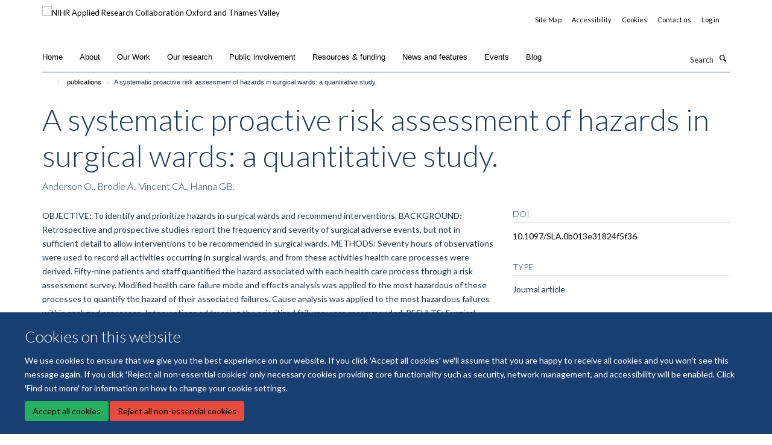

--- FILE ---
content_type: text/html;charset=utf-8
request_url: https://www.arc-oxtv.nihr.ac.uk/publications/450510
body_size: 18867
content:
<!doctype html>
<html xmlns="http://www.w3.org/1999/xhtml" lang="en" xml:lang="en">

    <head><base href="https://www.arc-oxtv.nihr.ac.uk/publications/450510/" />
        <meta charset="utf-8" />
        <meta name="viewport" content="width=device-width, initial-scale=1.0" />
        <meta name="apple-mobile-web-app-capable" content="yes" />
        <meta name="apple-mobile-web-app-title" content="Haiku" />
        
        <meta http-equiv="Content-Type" content="text/html; charset=utf-8" /><meta name="citation_title" content="A systematic proactive risk assessment of hazards in surgical wards: a quantitative study." /><meta name="citation_author" content="Anderson O." /><meta name="citation_author" content="Brodie A." /><meta name="citation_author" content="Vincent CA." /><meta name="citation_author" content="Hanna GB." /><meta name="citation_publication_date" content="2012/06/??" /><meta name="citation_journal_title" content="Ann Surg" /><meta name="citation_volume" content="255" /><meta name="citation_firstpage" content="1086" /><meta name="citation_lastpage" content="1092" /><meta content="OBJECTIVE: To identify and prioritize hazards in surgical wards and recommend interventions. BACKGROUND: Retrospective and prospective studies report the frequency and severity of surgical adverse events, but not in sufficient detail to allow interventions to be recommended in surgical wards. METHODS: Seventy hours of observations were used to record all activities occurring in surgical wards, and from these activities health care processes were derived. Fifty-nine patients and staff quantified the hazard associated with each health care process through a risk assessment survey. Modified health care failure mode and effects analysis was applied to the most hazardous of these processes to quantify the hazard of their associated failures. Cause analysis was applied to the most hazardous failures within analyzed processes. Interventions addressing the prioritized failures were recommended. RESULTS: Surgical ward observations identified 81 activities. The risk assessment survey was used to quantify the hazard associated with 10 health care processes derived from these activities. The 5 most hazardous processes were prioritized for modified health care failure mode and effects analysis including hand hygiene, isolation of infection, vital signs, medication delivery, and hand off. Of 190 failures within these processes, 50 (26%) were considered hazardous and did not have effective control measures in place. The causes of these failures allowed interventions to be recommended. CONCLUSIONS: Proactive risk assessments were used to systematically identify and prioritize hazards in surgical wards and allowed interventions to be recommended. These are practical tools that can determine where patient safety efforts should be targeted in clinical health care environments." name="description" /><meta name="og:title" content="A systematic proactive risk assessment of hazards in surgical wards: a quantitative study." /><meta name="og:description" content="OBJECTIVE: To identify and prioritize hazards in surgical wards and recommend interventions. BACKGROUND: Retrospective and prospective studies report the frequency and severity of surgical adverse events, but not in sufficient detail to allow interventions to be recommended in surgical wards. METHODS: Seventy hours of observations were used to record all activities occurring in surgical wards, and from these activities health care processes were derived. Fifty-nine patients and staff quantified the hazard associated with each health care process through a risk assessment survey. Modified health care failure mode and effects analysis was applied to the most hazardous of these processes to quantify the hazard of their associated failures. Cause analysis was applied to the most hazardous failures within analyzed processes. Interventions addressing the prioritized failures were recommended. RESULTS: Surgical ward observations identified 81 activities. The risk assessment survey was used to quantify the hazard associated with 10 health care processes derived from these activities. The 5 most hazardous processes were prioritized for modified health care failure mode and effects analysis including hand hygiene, isolation of infection, vital signs, medication delivery, and hand off. Of 190 failures within these processes, 50 (26%) were considered hazardous and did not have effective control measures in place. The causes of these failures allowed interventions to be recommended. CONCLUSIONS: Proactive risk assessments were used to systematically identify and prioritize hazards in surgical wards and allowed interventions to be recommended. These are practical tools that can determine where patient safety efforts should be targeted in clinical health care environments." /><meta name="og:url" content="https://www.arc-oxtv.nihr.ac.uk/publications/450510" /><meta name="twitter:card" content="summary" /><meta name="twitter:site" content="@arc_oxtv" /><meta name="twitter:title" content="A systematic proactive risk assessment of hazards in surgical wards: a quantitative study." /><meta name="twitter:description" content="OBJECTIVE: To identify and prioritize hazards in surgical wards and recommend interventions. BACKGROUND: Retrospective and prospective studies report the frequency and severity of surgical adverse events, but not in sufficient detail to allow interventions to be recommended in surgical wards. METHODS: Seventy hours of observations were used to record all activities occurring in surgical wards, and from these activities health care processes were derived. Fifty-nine patients and staff quantified the hazard associated with each health care process through a risk assessment survey. Modified health care failure mode and effects analysis was applied to the most hazardous of these processes to quantify the hazard of their associated failures. Cause analysis was applied to the most hazardous failures within analyzed processes. Interventions addressing the prioritized failures were recommended. RESULTS: Surgical ward observations identified 81 activities. The risk assessment survey was used to quantify the hazard associated with 10 health care processes derived from these activities. The 5 most hazardous processes were prioritized for modified health care failure mode and effects analysis including hand hygiene, isolation of infection, vital signs, medication delivery, and hand off. Of 190 failures within these processes, 50 (26%) were considered hazardous and did not have effective control measures in place. The causes of these failures allowed interventions to be recommended. CONCLUSIONS: Proactive risk assessments were used to systematically identify and prioritize hazards in surgical wards and allowed interventions to be recommended. These are practical tools that can determine where patient safety efforts should be targeted in clinical health care environments." /><meta name="generator" content="Plone - http://plone.org" /><meta itemprop="url" content="https://www.arc-oxtv.nihr.ac.uk/publications/450510" /><title>A systematic proactive risk assessment of hazards in surgical wards: a quantitative study. — NIHR Applied Research Collaboration Oxford and Thames Valley</title>
        
        
        
        
        
    <link rel="stylesheet" type="text/css" media="screen" href="https://www.arc-oxtv.nihr.ac.uk/portal_css/Turnkey%20Theme/resourcecollective.cookielawcookielaw-cachekey-6967d4b79d7816208f973395523abd57.css" /><link rel="stylesheet" type="text/css" href="https://www.arc-oxtv.nihr.ac.uk/portal_css/Turnkey%20Theme/themebootstrapcssselect2-cachekey-ae628cad43f7c5ad8ad9c00b8221748d.css" /><link rel="stylesheet" type="text/css" href="https://www.arc-oxtv.nihr.ac.uk/portal_css/Turnkey%20Theme/themebootstrapcssmagnific.popup-cachekey-32281fae7cb86a6528e580aa7398ef83.css" /><link rel="stylesheet" type="text/css" media="screen" href="https://www.arc-oxtv.nihr.ac.uk/portal_css/Turnkey%20Theme/resourcecollective.covercsscover-cachekey-f2914eba9a99227054a65bb0342e6f58.css" /><link rel="stylesheet" type="text/css" media="screen" href="https://www.arc-oxtv.nihr.ac.uk/portal_css/Turnkey%20Theme/resourcehaiku.coveroverlays-cachekey-433c64a7e12173c7dbe5c73b68974733.css" /><link rel="stylesheet" type="text/css" href="https://www.arc-oxtv.nihr.ac.uk/portal_css/Turnkey%20Theme/resourcehaiku.coverhaiku.chooser-cachekey-694b8c371d0ed63e546dd9c2897f7ce4.css" /><link rel="stylesheet" type="text/css" href="https://www.arc-oxtv.nihr.ac.uk/portal_css/Turnkey%20Theme/resourcehaiku.widgets.imagehaiku.image.widget-cachekey-4a8c2691d7e704f03501ad11d89fde43.css" /><link rel="stylesheet" type="text/css" media="screen" href="https://www.arc-oxtv.nihr.ac.uk/++resource++haiku.core.vendor/prism.min.css" /><link rel="canonical" href="https://www.arc-oxtv.nihr.ac.uk/publications/450510" /><link rel="search" href="https://www.arc-oxtv.nihr.ac.uk/@@search" title="Search this site" /><link rel="shortcut icon" type="image/x-icon" href="https://www.arc-oxtv.nihr.ac.uk/favicon.ico?v=2b0fc1fc-f501-11f0-be55-c7bc867cde1e" /><link rel="apple-touch-icon" href="https://www.arc-oxtv.nihr.ac.uk/apple-touch-icon.png?v=2b0fc1fd-f501-11f0-be55-c7bc867cde1e" /><script type="text/javascript" src="https://www.arc-oxtv.nihr.ac.uk/portal_javascripts/Turnkey%20Theme/resourcecollective.cookielawcookielaw_disabler-cachekey-28e537666755ad813218dda47fee9be0.js"></script><script type="text/javascript" src="https://www.arc-oxtv.nihr.ac.uk/portal_javascripts/Turnkey%20Theme/themebootstrapjsvendorrespond-cachekey-45339bf5b89988a39e95df9630f59d56.js"></script><script type="text/javascript" src="https://www.arc-oxtv.nihr.ac.uk/portal_javascripts/Turnkey%20Theme/resourceplone.app.jquery-cachekey-b6fc20ca09586093f6efc1402aba5b69.js"></script><script type="text/javascript" src="https://www.arc-oxtv.nihr.ac.uk/portal_javascripts/Turnkey%20Theme/++theme++bootstrap/js/vendor/bootstrap.js"></script><script type="text/javascript" src="https://www.arc-oxtv.nihr.ac.uk/portal_javascripts/Turnkey%20Theme/themebootstrapjspluginsvendorjquery.trunk8-cachekey-6d8d6cf6274547c47dd32c50e3c67952.js"></script><script type="text/javascript" src="https://www.arc-oxtv.nihr.ac.uk/portal_javascripts/Turnkey%20Theme/plone_javascript_variables-cachekey-705e70a34b813f52caf0ccfad8d765e6.js"></script><script type="text/javascript" src="https://www.arc-oxtv.nihr.ac.uk/portal_javascripts/Turnkey%20Theme/resourceplone.app.jquerytools-cachekey-4c693715a0b60b5e013e4c8e2ea4aca7.js"></script><script type="text/javascript" src="https://www.arc-oxtv.nihr.ac.uk/portal_javascripts/Turnkey%20Theme/mark_special_links-cachekey-069eedcc048491cd4aa15412080239d3.js"></script><script type="text/javascript" src="https://www.arc-oxtv.nihr.ac.uk/portal_javascripts/Turnkey%20Theme/resourceplone.app.discussion.javascriptscomments-cachekey-34b238927f2a82f6e52c84fb3855e449.js"></script><script type="text/javascript" src="https://www.arc-oxtv.nihr.ac.uk/portal_javascripts/Turnkey%20Theme/themebootstrapjspluginsvendorselect2-cachekey-6b98e5982319ece816d9b0978c9f249a.js"></script><script type="text/javascript" src="https://www.arc-oxtv.nihr.ac.uk/portal_javascripts/Turnkey%20Theme/++theme++bootstrap/js/plugins/vendor/jquery.html5-placeholder-shim.js"></script><script type="text/javascript" src="https://www.arc-oxtv.nihr.ac.uk/portal_javascripts/Turnkey%20Theme/++theme++bootstrap/js/vendor/hammer.js"></script><script type="text/javascript" src="https://www.arc-oxtv.nihr.ac.uk/portal_javascripts/Turnkey%20Theme/themebootstrapjspluginshaikujquery.navigation-portlets-cachekey-cf2a3a5a880972ab2de742ec91eb102f.js"></script><script type="text/javascript" src="https://www.arc-oxtv.nihr.ac.uk/portal_javascripts/Turnkey%20Theme/themebootstrapjspluginsvendormasonry-cachekey-257e89e8ae388d492477dadad486d333.js"></script><script type="text/javascript" src="https://www.arc-oxtv.nihr.ac.uk/portal_javascripts/Turnkey%20Theme/themebootstrapjspluginsvendorimagesloaded-cachekey-4d4b66eb339bf1afaec8038ea0a89713.js"></script><script type="text/javascript" src="https://www.arc-oxtv.nihr.ac.uk/portal_javascripts/Turnkey%20Theme/++theme++bootstrap/js/plugins/vendor/jquery.lazysizes.js"></script><script type="text/javascript" src="https://www.arc-oxtv.nihr.ac.uk/portal_javascripts/Turnkey%20Theme/++theme++bootstrap/js/plugins/vendor/jquery.magnific.popup.js"></script><script type="text/javascript" src="https://www.arc-oxtv.nihr.ac.uk/portal_javascripts/Turnkey%20Theme/themebootstrapjspluginsvendorjquery.toc-cachekey-23cc7ac5e55e5d2eaed166d5fb6b18b4.js"></script><script type="text/javascript" src="https://www.arc-oxtv.nihr.ac.uk/portal_javascripts/Turnkey%20Theme/++theme++bootstrap/js/turnkey-various.js"></script><script type="text/javascript" src="https://www.arc-oxtv.nihr.ac.uk/portal_javascripts/Turnkey%20Theme/resourcecollective.coverjsmain-cachekey-98716cba892256b51c64f78b22d16288.js"></script><script type="text/javascript" src="https://www.arc-oxtv.nihr.ac.uk/portal_javascripts/Turnkey%20Theme/resourcehaiku.mmenu.jsjquery.mmenu.all.min-cachekey-fa13d0a973fcd9a1e6b776bb383ffed7.js"></script><script type="text/javascript" src="https://www.arc-oxtv.nihr.ac.uk/portal_javascripts/Turnkey%20Theme/resourcecollective.cookielawcookielaw_banner-cachekey-4bc08a9cb629f8d8a51ecef8bd2989d2.js"></script><script type="text/javascript">
        jQuery(function($){
            if (typeof($.datepicker) != "undefined"){
              $.datepicker.setDefaults(
                jQuery.extend($.datepicker.regional[''],
                {dateFormat: 'mm/dd/yy'}));
            }
        });
        </script><script>(function(w,d,s,l,i){w[l]=w[l]||[];w[l].push({'gtm.start':
new Date().getTime(),event:'gtm.js'});var f=d.getElementsByTagName(s)[0],
j=d.createElement(s),dl=l!='dataLayer'?'&l='+l:'';j.async=true;j.src=
'https://www.googletagmanager.com/gtm.js?id='+i+dl;f.parentNode.insertBefore(j,f);
})(window,document,'script','dataLayer','GTM-KS8L2DN');</script><script async="" src="https://www.googletagmanager.com/gtag/js?id=UA-149019053-1"></script><script>
  window.dataLayer = window.dataLayer || [];
  function gtag(){dataLayer.push(arguments);}
  gtag('js', new Date());

  gtag('config', 'UA-149019053-1');
</script><script async="" src="https://www.googletagmanager.com/gtag/js?id=G-MF8N61BVHB"></script><script>
window.dataLayer = window.dataLayer || [];
function gtag(){dataLayer.push(arguments);}
gtag('js', new Date());
gtag('config', 'G-MF8N61BVHB');
</script>
    <link href="https://www.arc-oxtv.nihr.ac.uk/++theme++sublime-anti-flash-white/screen.css" rel="stylesheet" />
  
    <link href="https://www.arc-oxtv.nihr.ac.uk/++theme++sublime-anti-flash-white/style.css" rel="stylesheet" />
  <style type="text/css" class="extra-css" id="global-extra-css">body #site-header .nav li a {
    font-family: helvetica;
    text-transform: none;
}

a:not(.btn-layout-tile):not([data-mce-href]) {
    color: #000 !important;
}

#edit-bar a,
a.btn.btn-primary,
a.btn.btn-default,
#haiku-feedback-tab a {
    color: #fff !important;
}

#homepage-slideshow .carousel-inner .item .caption a.btn {
    color: #ff0017 !important;
}

.social-sharing a.btn {
    color: #FF0017;
}</style></head>

    <body class="template-view portaltype-publication site-Plone section-publications subsection-450510 userrole-anonymous no-toolbar mount-037 richtext-modals" dir="ltr">
        <!-- Google Tag Manager (noscript) -->
<noscript><iframe src="https://www.googletagmanager.com/ns.html?id=GTM-KS8L2DN" height="0" width="0" style="display:none;visibility:hidden"></iframe></noscript>
<!-- End Google Tag Manager (noscript) -->
    <div id="cookienotification">

    <div class="container">
    
        <div class="row">
        
            <div class="col-md-12">
                <h2>
                    Cookies on this website
                </h2>
                
            </div>
        
            <div class="col-md-12">
                <p>
                    We use cookies to ensure that we give you the best experience on our website. If you click 'Accept all cookies' we'll assume that you are happy to receive all cookies and you won't see this message again. If you click 'Reject all non-essential cookies' only necessary cookies providing core functionality such as security, network management, and accessibility will be enabled. Click 'Find out more' for information on how to change your cookie settings.
                </p>
                
            </div>
    
            <div class="col-md-12">
                <a class="btn btn-success cookie-continue" href="https://www.arc-oxtv.nihr.ac.uk/@@enable-cookies?&amp;came_from=https://www.arc-oxtv.nihr.ac.uk/publications/450510">Accept all cookies</a>
                <a class="btn btn-danger cookie-disable" href="https://www.arc-oxtv.nihr.ac.uk/@@disable-cookies?came_from=https://www.arc-oxtv.nihr.ac.uk/publications/450510">Reject all non-essential cookies</a>
                
            </div> 
            
        </div>
    
    </div>
     
</div><div id="site-wrapper" class="container-fluid">

            <div class="modal fade" id="modal" tabindex="-1" role="dialog" aria-hidden="true"></div>

            

            

            <div id="site-header" class="container">

                <div id="site-status"></div>

                

                <header class="row">
                    <div class="col-xs-10 col-sm-6">
                        <a id="primary-logo" title="NIHR Applied Research Collaboration Oxford and Thames Valley" href="https://www.arc-oxtv.nihr.ac.uk"><img src="https://www.arc-oxtv.nihr.ac.uk/images/logos/nihr-applied-research_oxford_thames-valley_logo_rgb_outlined_col.png" alt="NIHR Applied Research Collaboration Oxford and Thames Valley" /></a>
                    </div>
                    <div class="col-sm-6 hidden-xs">
                        <div class="heading-spaced">
                            <div id="site__secondary-logo">
                                
                            </div>
                            <div id="site-actions">

        <ul class="list-unstyled list-inline text-right">
    
            
    
            
                
                    <li id="siteaction-sitemap">
                        <a href="https://www.arc-oxtv.nihr.ac.uk/sitemap" title="" accesskey="3">Site Map</a>
                    </li>
                
            
            
                
                    <li id="siteaction-accessibility">
                        <a href="https://www.arc-oxtv.nihr.ac.uk/accessibility" title="" accesskey="0">Accessibility</a>
                    </li>
                
            
            
                
                    <li id="siteaction-cookie-policy">
                        <a href="https://www.arc-oxtv.nihr.ac.uk/cookies" title="" accesskey="">Cookies</a>
                    </li>
                
            
            
                
                    <li id="siteaction-contact-us">
                        <a href="https://www.arc-oxtv.nihr.ac.uk/about-us/contact-us" title="" accesskey="">Contact us</a>
                    </li>
                
            
            
                
                    <li id="siteaction-login">
                        <a href="https://www.arc-oxtv.nihr.ac.uk/Shibboleth.sso/Login?target=https://www.arc-oxtv.nihr.ac.uk/shibboleth_loggedin?came_from=https://www.arc-oxtv.nihr.ac.uk/publications/450510" title="" accesskey="">Log in</a>
                    </li>
                
            
    
        </ul>
    </div>
                        </div>
                    </div>
                    <div class="col-xs-2 visible-xs">
                        <a href="#mmenu" role="button" class="btn btn-default" aria-label="Toggle menu">
                            <i class="glyphicon glyphicon-menu"></i>
                        </a>
                    </div>
                </header>

                <nav role="navigation">
                    <div class="row">
                        <div class="col-sm-10">
                            <div id="site-bar" class="collapse navbar-collapse">

	    <ul class="nav navbar-nav">

            

	            <li class="dropdown active" id="portaltab-index_html">
	                <a href="https://www.arc-oxtv.nihr.ac.uk" title="" data-toggle="">Home</a>
                    
	            </li>

            
            

	            <li class="dropdown" id="portaltab-about">
	                <a href="https://www.arc-oxtv.nihr.ac.uk/about" title="" data-toggle="">About</a>
                    
	            </li>

            
            

	            <li class="dropdown" id="portaltab-our_work">
	                <a href="https://www.arc-oxtv.nihr.ac.uk/our_work" title="" data-toggle="">Our Work</a>
                    
	            </li>

            
            

	            <li class="dropdown" id="portaltab-research">
	                <a href="https://www.arc-oxtv.nihr.ac.uk/research" title="" data-toggle="">Our research</a>
                    
	            </li>

            
            

	            <li class="dropdown" id="portaltab-public-involvement">
	                <a href="https://www.arc-oxtv.nihr.ac.uk/public-involvement" title="" data-toggle="">Public involvement</a>
                    
	            </li>

            
            

	            <li class="dropdown" id="portaltab-resources">
	                <a href="https://www.arc-oxtv.nihr.ac.uk/resources" title="" data-toggle="">Resources &amp; funding</a>
                    
	            </li>

            
            

	            <li class="dropdown" id="portaltab-news">
	                <a href="https://www.arc-oxtv.nihr.ac.uk/news" title="" data-toggle="">News and features</a>
                    
	            </li>

            
            

	            <li class="dropdown" id="portaltab-upcoming-events">
	                <a href="https://www.arc-oxtv.nihr.ac.uk/upcoming-events" title="" data-toggle="">Events</a>
                    
	            </li>

            
            

	            <li class="dropdown" id="portaltab-blog">
	                <a href="https://www.arc-oxtv.nihr.ac.uk/blog" title="" data-toggle="">Blog</a>
                    
	            </li>

            

            

	    </ul>

    </div>
                        </div>
                        <div class="col-sm-2">
                            <form action="https://www.arc-oxtv.nihr.ac.uk/@@search" id="site-search" class="form-inline" role="form">
                                <div class="input-group">
                                    <label class="sr-only" for="SearchableText">Search</label>
                                    <input type="text" class="form-control" name="SearchableText" id="SearchableText" placeholder="Search" />
                                    <span class="input-group-btn">
                                        <button class="btn" type="submit" aria-label="Search"><i class="glyphicon-search"></i></button>
                                    </span>
                                </div>
                            </form>
                        </div>
                    </div>
                </nav>

                <div class="container">
                    <div class="row">
                        <div class="col-md-12">
                            <ol class="breadcrumb" id="site-breadcrumbs"><li><a title="Home" href="https://www.arc-oxtv.nihr.ac.uk"><span class="glyphicon glyphicon-home"></span></a></li><li><a href="https://www.arc-oxtv.nihr.ac.uk/publications">publications</a></li><li class="active">A systematic proactive risk assessment of hazards in surgical wards: a quantitative study.</li></ol>
                        </div>
                    </div>
                </div>

            </div>

            <div id="content" class="container ">

                            

                            

            

        <div itemscope="" itemtype="http://schema.org/Thing">

            <meta itemprop="url" content="https://www.arc-oxtv.nihr.ac.uk/publications/450510" />

            
                <div id="above-page-header">
    

</div>
            

            
                
                
                    
                        <div class="page-header">
                            <div class="row">
                                    
                                <div class="col-xs-12 col-sm-12">
                                    
                                    
                                        <h1>
                                            <span itemprop="name">A systematic proactive risk assessment of hazards in surgical wards: a quantitative study.</span>
                                            <small>
                                                
                                            </small>
                                        </h1>
                                    
                                    
                                    
                    <div id="below-page-title">
</div>
                    <h5 style="margin:10px 0">Anderson O., Brodie A., Vincent CA., Hanna GB.</h5>
                
                                    
                                </div>
                                    
                                
                                            
                            </div>
                        </div>
                    
                    
                    
                    
                 
            

            
                <div id="below-page-header"></div>
            

            
                <div id="above-page-content"></div>
            

            
                <div class="row">
        
                    <div id="site-content" class="col-sm-8">

                        

                            
                                
                            

                            
                                
                            

                            
                                
                                    
                                
                            
            
                            <div class="row">
                                <div id="site-content-body" class="col-sm-12">
            
                                    
                
                    
                    
                    <div class="row">
                        <div class="col-sm-4">
                            
                        </div>
                        <div class="col-sm-12">
                           <p style="margin-top:0">OBJECTIVE: To identify and prioritize hazards in surgical wards and recommend interventions. BACKGROUND: Retrospective and prospective studies report the frequency and severity of surgical adverse events, but not in sufficient detail to allow interventions to be recommended in surgical wards. METHODS: Seventy hours of observations were used to record all activities occurring in surgical wards, and from these activities health care processes were derived. Fifty-nine patients and staff quantified the hazard associated with each health care process through a risk assessment survey. Modified health care failure mode and effects analysis was applied to the most hazardous of these processes to quantify the hazard of their associated failures. Cause analysis was applied to the most hazardous failures within analyzed processes. Interventions addressing the prioritized failures were recommended. RESULTS: Surgical ward observations identified 81 activities. The risk assessment survey was used to quantify the hazard associated with 10 health care processes derived from these activities. The 5 most hazardous processes were prioritized for modified health care failure mode and effects analysis including hand hygiene, isolation of infection, vital signs, medication delivery, and hand off. Of 190 failures within these processes, 50 (26%) were considered hazardous and did not have effective control measures in place. The causes of these failures allowed interventions to be recommended. CONCLUSIONS: Proactive risk assessments were used to systematically identify and prioritize hazards in surgical wards and allowed interventions to be recommended. These are practical tools that can determine where patient safety efforts should be targeted in clinical health care environments.</p>
                        </div>
                    </div>
                
                                    
                                </div>
            
                                
            
                            </div>
            
                            
                    <p>
                        
                        <a role="button" title="Original publication" class="btn btn-default" target="_blank" rel="noopener" href="http://doi.org/10.1097/SLA.0b013e31824f5f36">Original publication</a>
                        
                    </p>

                    
                
                        
        
                    </div>
        
                    <div class="site-sidebar col-sm-4">
        
                        <div id="aside-page-content"></div>
              
                        

                    
                        <h5 class="publication-lead">DOI</h5>
                        <p>
                            <a href="http://doi.org/10.1097/SLA.0b013e31824f5f36" target="_blank" rel="noopener">10.1097/SLA.0b013e31824f5f36</a>
                        </p>
                    

                    
                        <h5 class="publication-lead">Type</h5>
                        <p>Journal article</p>
                    

                    
                        <h5 class="publication-lead">Journal</h5>
                        <p>Ann Surg</p>
                    

                    

                    

                    

                    
                        <h5 class="publication-lead">Publication Date</h5>
                        <p>06/2012</p>
                    

                    
                        <h5 class="publication-lead">Volume</h5>
                        <p>255</p>
                    

                    
                        <h5 class="publication-lead">Pages</h5>
                        <p>
                            1086
                            -
                            1092
                        </p>
                    

                    

                    

                    
                        <div class="content-box">
                            <h5 class="publication-lead">Keywords</h5>
                            <p>General Surgery, Health Care Surveys, Hospital Units, Humans, Medical Errors, Patient Safety, Process Assessment, Health Care, Risk Assessment, Root Cause Analysis</p>
                        </div>
                    

                
        
                    </div>
        
                </div>
            

            
                <div id="below-page-content"></div>
            
            
        </div>

    

        
                        </div>

            <footer id="site-footer" class="container" itemscope="" itemtype="http://schema.org/WPFooter">
        <hr />
        


    <div class="social-following item-actions brand-icons">
        
            
        
        <a href="https://twitter.com/arc_oxtv" title="Follow us on X">
            <i class="glyphicon-twitter" aria-label="X"></i>
        </a>
    
    
        
    </div>





    <div class="row" style="margin-bottom:20px">

        <div class="col-md-4">
            
                
                    <img src="https://www.arc-oxtv.nihr.ac.uk/images/logos/colour-logo-transparent.png" alt="" class="img-responsive logo-footer" />
                
            
        </div>

        <div class="col-md-8">
            
                <div id="site-copyright">
                    ©
                    2026
                    National Institute for Health and Care Research Applied Research Collaboration Oxford and Thames Valley
                </div>
            
            
                <ul id="footer-nav" class="list-inline">
                    
                        <li>
                            <a href="https://compliance.admin.ox.ac.uk/submit-foi" target="_blank" rel="noopener">Freedom of Information</a>
                        </li>
                    
                    
                        <li>
                            <a href="http://www.ox.ac.uk/privacy-policy" target="_blank" rel="noopener">Privacy Policy</a>
                        </li>
                    
                    
                        <li>
                            <a href="http://www.ox.ac.uk/copyright" target="_blank" rel="noopener">Copyright Statement</a>
                        </li>
                    
                </ul>
            
        </div>
    </div>





    <div id="site-actions-footer" class="visible-xs-block" style="margin:20px 0">

        <ul class="list-unstyled list-inline text-center">

            
                
                    <li id="siteaction-sitemap">
                        <a href="https://www.arc-oxtv.nihr.ac.uk/sitemap" title="Site Map" accesskey="3">Site Map</a>
                    </li>
                
            
            
                
                    <li id="siteaction-accessibility">
                        <a href="https://www.arc-oxtv.nihr.ac.uk/accessibility" title="Accessibility" accesskey="0">Accessibility</a>
                    </li>
                
            
            
                
                    <li id="siteaction-cookie-policy">
                        <a href="https://www.arc-oxtv.nihr.ac.uk/cookies" title="Cookies" accesskey="">Cookies</a>
                    </li>
                
            
            
                
                    <li id="siteaction-contact-us">
                        <a href="https://www.arc-oxtv.nihr.ac.uk/about-us/contact-us" title="Contact us" accesskey="">Contact us</a>
                    </li>
                
            
            
                
                    <li id="siteaction-login">
                        <a href="https://www.arc-oxtv.nihr.ac.uk/Shibboleth.sso/Login?target=https://www.arc-oxtv.nihr.ac.uk/shibboleth_loggedin?came_from=https://www.arc-oxtv.nihr.ac.uk/publications/450510" title="Log in" accesskey="">Log in</a>
                    </li>
                
            

        </ul>
    </div>









    </footer>

        </div><div id="haiku-mmenu">

            <nav id="mmenu" data-counters="true" data-searchfield="true" data-title="Menu" data-search="true">
                <ul>
                    <li>


    <a href="https://www.arc-oxtv.nihr.ac.uk/about" class="state-published" title="About the NIHR Applied Research Collaboration Oxford and Thames Valley – who we are and what we do.">
        <span>About</span>
    </a>

<ul>
<li>


    <a href="https://www.arc-oxtv.nihr.ac.uk/about/team" class="state-published" title="The full NIHR ARC OxTV team">
        <span>Our team</span>
    </a>

</li>
<li>


    <a href="https://www.arc-oxtv.nihr.ac.uk/about/about-us" class="state-published" title="">
        <span>About us</span>
    </a>

</li>
<li>


    <a href="https://www.arc-oxtv.nihr.ac.uk/about/Processes_policies_plans" class="state-published" title="">
        <span>Processes, policies and plans</span>
    </a>

</li>
<li>


    <a href="https://www.arc-oxtv.nihr.ac.uk/about/who_to_contact" class="state-published" title="">
        <span>Who to contact</span>
    </a>

</li>
<li>


    <a href="https://www.arc-oxtv.nihr.ac.uk/about/arc-organogram" class="state-published" title="">
        <span>ARC organogram</span>
    </a>

</li>
<li>


    <a href="https://www.arc-oxtv.nihr.ac.uk/about/work-with-us-arc-oxtv-job-opportunities" class="state-published" title="">
        <span>Work with us: ARC OxTV job opportunities</span>
    </a>

</li>
<li>


    <a href="https://www.arc-oxtv.nihr.ac.uk/about/member-organisations" class="state-published" title="">
        <span>Member organisations</span>
    </a>

</li>

</ul>
</li>
<li>


    <a href="https://www.arc-oxtv.nihr.ac.uk/our_work" class="state-published" title="">
        <span>Our Work</span>
    </a>

<ul>
<li>


    <a href="https://www.arc-oxtv.nihr.ac.uk/our_work/changing-behaviours-for-better-health-and-preventing-disease" class="state-published" title="">
        <span>Changing behaviours for better health and preventing disease</span>
    </a>

</li>
<li>


    <a href="https://www.arc-oxtv.nihr.ac.uk/our_work/helping-patients-to-manage-their-own-conditions" class="state-published" title="">
        <span>Helping patients to manage their own conditions</span>
    </a>

</li>
<li>


    <a href="https://www.arc-oxtv.nihr.ac.uk/our_work/Improving_health_and_social_care" class="state-published" title="">
        <span>Improving health and social care</span>
    </a>

</li>
<li>


    <a href="https://www.arc-oxtv.nihr.ac.uk/our_work/Mental_health_across_the_life_course" class="state-published" title="">
        <span>Mental health across the life course</span>
    </a>

</li>
<li>


    <a href="https://www.arc-oxtv.nihr.ac.uk/our_work/Applied_Digital_Health" class="state-published" title="">
        <span>Applied Digital Health</span>
    </a>

</li>
<li>


    <a href="https://www.arc-oxtv.nihr.ac.uk/our_work/novel_methods" class="state-published" title="">
        <span>Novel methods to aid and evaluate implementation</span>
    </a>

</li>

</ul>
</li>
<li>


    <a href="https://www.arc-oxtv.nihr.ac.uk/research" class="state-published" title="">
        <span>Our research</span>
    </a>

<ul>
<li>


    <a href="https://www.arc-oxtv.nihr.ac.uk/research/projects_by_category" class="state-published" title="">
        <span>Projects by category</span>
    </a>

</li>
<li>


    <a href="https://www.arc-oxtv.nihr.ac.uk/research/our-research" class="state-published" title="">
        <span>Our research</span>
    </a>

</li>
<li>


    <a href="https://www.arc-oxtv.nihr.ac.uk/research/apps-and-digital-health" class="state-published" title="All projects using apps, databases or other digital health means">
        <span>Apps, Databases and Digital Health</span>
    </a>

</li>
<li>


    <a href="https://www.arc-oxtv.nihr.ac.uk/research/Self-management-projects" class="state-published" title="All projects using apps, databases or other digital health means">
        <span>Self-management projects</span>
    </a>

</li>
<li>


    <a href="https://www.arc-oxtv.nihr.ac.uk/research/mental_health" class="state-published" title="All projects using apps, databases or other digital health means">
        <span>Mental health projects</span>
    </a>

</li>
<li>


    <a href="https://www.arc-oxtv.nihr.ac.uk/research/methods-and-tools-projects" class="state-published" title="All projects using apps, databases or other digital health means">
        <span>Methods and tools projects</span>
    </a>

</li>
<li>


    <a href="https://www.arc-oxtv.nihr.ac.uk/research/implementation-projects" class="state-published" title="All projects using apps, databases or other digital health means">
        <span>Implementation</span>
    </a>

</li>
<li>


    <a href="https://www.arc-oxtv.nihr.ac.uk/research/Priority-setting-projects" class="state-published" title="All projects using apps, databases or other digital health means">
        <span>Priority Setting Projects</span>
    </a>

</li>
<li>


    <a href="https://www.arc-oxtv.nihr.ac.uk/research/public-health-projects" class="state-published" title="All projects using apps, databases or other digital health means">
        <span>Public Health Projects</span>
    </a>

</li>
<li>


    <a href="https://www.arc-oxtv.nihr.ac.uk/research/evaluation-projects" class="state-published" title="All projects using apps, databases or other digital health means">
        <span>Evaluation projects</span>
    </a>

</li>
<li>


    <a href="https://www.arc-oxtv.nihr.ac.uk/research/social-care-projects" class="state-published" title="All projects using apps, databases or other digital health means">
        <span>Social care projects</span>
    </a>

</li>
<li>


    <a href="https://www.arc-oxtv.nihr.ac.uk/research/weight-health-behaviour-projects" class="state-published" title="All projects using apps, databases or other digital health means">
        <span>Weight, health, and behaviour projects</span>
    </a>

</li>
<li>


    <a href="https://www.arc-oxtv.nihr.ac.uk/research/Dementia-related-projects" class="state-published" title="All projects using apps, databases or other digital health means">
        <span>Dementia related projects</span>
    </a>

</li>
<li>


    <a href="https://www.arc-oxtv.nihr.ac.uk/research/associated-projects-list" class="state-published" title="">
        <span>Associated projects list</span>
    </a>

</li>
<li>


    <a href="https://www.arc-oxtv.nihr.ac.uk/research/research-priorities-for-community-nursing-steering-group" class="state-published" title="">
        <span>Research Priorities for Community Nursing - Steering group</span>
    </a>

</li>
<li>


    <a href="https://www.arc-oxtv.nihr.ac.uk/research/attune-project" class="state-published" title="ATTUNE investigates the long-term effects of childhood trauma on young people's mental health, using creative methods to enhance understanding and develop supportive public health tools.">
        <span>The ATTUNE Project</span>
    </a>

</li>
<li>


    <a href="https://www.arc-oxtv.nihr.ac.uk/research/T1-D01_ManagingExcessWeightinAdolescents" class="state-published" title="Exploring innovative weight management strategies for adolescents, this study examines mobile apps and gathers insights from young people and their parents, aiming to develop tailored, effective solutions for healthier futures.">
        <span>REthiNking Approaches to Excess Weight in AdoLescents (RENEWAL)</span>
    </a>

</li>
<li>


    <a href="https://www.arc-oxtv.nihr.ac.uk/research/T2-03-PregnancyAppDev" class="state-published" title="The My Pregnancy Care project aims to develop a comprehensive digital app to support women with hypertensive (high blood pressure) disorders during pregnancy, a condition affecting roughly 10% of pregnancies.">
        <span>Development of the MyPregnancyCare app</span>
    </a>

</li>
<li>


    <a href="https://www.arc-oxtv.nihr.ac.uk/research/T2-A03-CombinedSelfMonitoringAppFeasibility" class="state-published" title="This feasibility trial explores a new approach to managing high blood pressure (hypertension) in pregnancy. It will test the real-world effects of women using our My Pregnancy Care app, developed in another ARC project.">
        <span>A Feasibility Trial of the MyPregnancyCare App</span>
    </a>

</li>
<li>


    <a href="https://www.arc-oxtv.nihr.ac.uk/research/ActivityChangesinMULtiplelong-termconditions" class="state-published" title="The MULTI project explores how monitoring activity changes in older adults with multiple long-term conditions can help detect early signs of health decline, using technologies like smartphone apps and fitness watches to create an innovative self-management intervention.">
        <span>Activity Changes in MULtiple long-term conditions To Identify Decline (MULTI)</span>
    </a>

</li>
<li>


    <a href="https://www.arc-oxtv.nihr.ac.uk/research/T201-SHIPSstudy" class="state-published" title="The SHIP Study evaluates the Hypertension Plus system for self-monitoring high blood pressure, assessing its integration into UK primary care to improve patient outcomes and inform future health policy.">
        <span>The SHIP Study: A Service Evaluation and Mixed Methods Implementation Research Study of Hypertension Plus</span>
    </a>

</li>
<li>


    <a href="https://www.arc-oxtv.nihr.ac.uk/research/T2-06-OSCAR" class="state-published" title="OSCAR focuses on optimising Structured Medication Reviews in England, investigating their implementation and impact on patient safety and treatment effectiveness, aiming to enhance care quality for those with long-term conditions.">
        <span>The OSCAR Study: Optimising Structured Medication Reviews</span>
    </a>

</li>
<li>


    <a href="https://www.arc-oxtv.nihr.ac.uk/research/T201-d_LifestyleInterventionsHigh-riskPregnancies" class="state-published" title="This project explores lifestyle interventions for high-risk pregnancies, particularly focusing on the DAPHNY App to support women with hypertension, aiming to promote healthy behaviours and enhance prenatal care.">
        <span>The role of lifestyle interventions in high-risk pregnancies</span>
    </a>

</li>
<li>


    <a href="https://www.arc-oxtv.nihr.ac.uk/research/T3-18-MentalHealthActDetentions" class="state-published" title="Exploring the disproportionate detention of Black individuals under the Mental Health Act to guide equitable mental health interventions and improve outcomes within the NHS.">
        <span>Improve the Experience of Black people Detained under the Mental Health Act</span>
    </a>

</li>
<li>


    <a href="https://www.arc-oxtv.nihr.ac.uk/research/T3-07-AdmissionsFarAwayfromHomeortoAdultWards" class="state-published" title="Exploring the impact and prevalence of admitting adolescents with mental health issues to distant or adult wards, aiming to enhance inpatient care practices and support within the NHS.">
        <span>Far from Home: Adolescent Mental Health Inpatient Care Access</span>
    </a>

</li>
<li>


    <a href="https://www.arc-oxtv.nihr.ac.uk/research/IncreasingAccesstoPsychologicalTreatmentsforChildrenWithOCD" class="state-published" title="This project aims to enhance the accessibility and effectiveness of Cognitive Behavioural Therapy (CBT) for adolescents with OCD by developing user-friendly workbooks, designed with input from young people, families, and clinicians, to improve mental health outcomes in Child &amp; Adolescent Mental Health Services (CAMHS).">
        <span>Increasing Access to Psychological Treatments for Adolescents With OCD</span>
    </a>

</li>
<li>


    <a href="https://www.arc-oxtv.nihr.ac.uk/research/PersonalisedPharmacologicalTreatmentforDepression" class="state-published" title="This project aims to personalise depression treatment by using patient preferences and adverse event data to develop computer programs that help doctors choose the most effective antidepressants with the fewest side effects.">
        <span>Using Adverse Events and Patient Preferences to Personalise Pharmacological Treatment for Depression</span>
    </a>

</li>
<li>


    <a href="https://www.arc-oxtv.nihr.ac.uk/research/arts-therapies-black-british-youth" class="state-published" title="This project explores the potential of creative arts therapies, such as music, dance, art, and drama, to improve the mental well-being of Black young people in the UK by evaluating their effectiveness and cultural relevance through discussions with Black adolescents and their clinicians.">
        <span>The Usage of Creative Arts Therapies for African and Caribbean Children and Adolescents with Psychiatric Disorders</span>
    </a>

</li>
<li>


    <a href="https://www.arc-oxtv.nihr.ac.uk/research/IdentificationandCase-AscertainmentofSelf-HarminElectronicHealthRecords" class="state-published" title="This project leverages machine learning and natural language processing to enhance the identification of self-harm cases in Electronic Health Records, aiming to improve mental health care delivery and reduce health inequalities.">
        <span>Identification and Case-Ascertainment of Self-Harm in Electronic Health Records (EHR): Development of Machine Learning-Led Tool Using CRIS Data</span>
    </a>

</li>
<li>


    <a href="https://www.arc-oxtv.nihr.ac.uk/research/SuicidePredictionTool" class="state-published" title="This project evaluates the cost-effectiveness of the Oxford Mental Illness and Suicide (OxMIS) tool in psychiatric services for patients with severe mental illness, aiming to improve suicide risk assessments and integrate preventive measures into routine care.">
        <span>Cost-Effectiveness of Implementing a Suicide Prediction Tool (OxMIS) in Severe Mental Illness</span>
    </a>

</li>
<li>


    <a href="https://www.arc-oxtv.nihr.ac.uk/research/SHAPESupportingHealthcareWorkersthroughEarlyInterventions" class="state-published" title="SHAPE Recovery evaluates and refines a mental health intervention for healthcare workers, aiming to reduce PTSD and depression symptoms effectively, with past successes showing significant recovery rates. This project includes trials and qualitative studies to tailor support and enhance care quality.">
        <span>SHAPE - Supporting Healthcare Workers through Early Interventions</span>
    </a>

</li>
<li>


    <a href="https://www.arc-oxtv.nihr.ac.uk/research/FamilySafeguardingPlus" class="state-published" title="Evaluating Oxfordshire County Council’s shift towards a family-centric safeguarding model to enhance the overall support system and reduce the need for child care interventions.">
        <span>A Family Safe-Guarding Model to Protect Vulnerable Children</span>
    </a>

</li>
<li>


    <a href="https://www.arc-oxtv.nihr.ac.uk/research/BOOSTImplementationStudy" class="state-published" title="The BOOST programme, proven to enhance mobility and reduce fall risks for older people with spinal stenosis, is being implemented into NHS practice to ensure wider availability and improve patient outcomes through enhanced pain management and exercise adherence.">
        <span>Implementation of the Better Outcomes for Older People with Spinal Trouble (BOOST) Programme into NHS Practice</span>
    </a>

</li>
<li>


    <a href="https://www.arc-oxtv.nihr.ac.uk/research/PROSPEREvaluationofOnlineLearningCourse" class="state-published" title="Assessing the effectiveness of the PROSPER online course in training physiotherapists to implement a shoulder rehabilitation programme for breast cancer survivors.">
        <span>Evaluation of the PROSPER Online Learning Course</span>
    </a>

</li>
<li>


    <a href="https://www.arc-oxtv.nihr.ac.uk/research/SARAHEvaluatinganOnlinePatientCourse" class="state-published" title="Evaluating the effectiveness of an online SARAH programme course designed to enhance hand function for rheumatoid arthritis patients by providing accessible home-based exercises.">
        <span>Improving Access to the SARAH Exercise Programme for Rheumatoid Arthritis Patients Through an Online Course</span>
    </a>

</li>
<li>


    <a href="https://www.arc-oxtv.nihr.ac.uk/research/OptimisingSocialPrescribingActivitiesUptake" class="state-published" title="This study investigates the role of physical activities in social prescribing within UK primary care, aiming to enhance understanding of their effectiveness and the involvement of link workers and health coaches, with the goal of improving health outcomes through non-clinical community services.">
        <span>Improving Activity-Based Social Prescribing</span>
    </a>

</li>
<li>


    <a href="https://www.arc-oxtv.nihr.ac.uk/research/SocialCapitalDevelopmentScopingReview" class="state-published" title="This scoping review assesses how community initiatives contribute to building social capital and reducing loneliness, aiming to enhance the effectiveness of social prescribing practices and improve public health outcomes related to social isolation.">
        <span>Social Capital Development to Address Loneliness through Community Support: A Scoping Review</span>
    </a>

</li>
<li>


    <a href="https://www.arc-oxtv.nihr.ac.uk/research/NewModelsofCareforCommisioners" class="state-published" title="This project develops a prioritisation framework to support local commissioners in England in making evidence-based decisions for commissioning new models of care, using public values and routinely collected data to enhance healthcare efficiency, equity, and patient outcomes.">
        <span>Supporting Local Commissioners in England to Commission New Models of Care</span>
    </a>

</li>
<li>


    <a href="https://www.arc-oxtv.nihr.ac.uk/research/ImprovingCareForPhysicallyUnwellCareHomeResidents" class="state-published" title="Exploring community-based alternatives to hospital admission for care home residents to enhance care and reduce distress through the use of Virtual Wards in Buckinghamshire, Oxfordshire, and Berkshire.">
        <span>Improving Health and Care for Physically Unwell Care Home Residents</span>
    </a>

</li>
<li>


    <a href="https://www.arc-oxtv.nihr.ac.uk/research/RegulatoryFrameworksforEvaluationofAIEnabledDigitalHealthTechnologies" class="state-published" title="This project examines the regulatory frameworks governing AI/ML-enabled digital health technologies, aiming to enhance safety in healthcare by improving oversight and reporting mechanisms for AI-driven clinical decision support tools.">
        <span>Regulatory Frameworks for Evaluation of AI/ML-Enabled Digital Health Technologies in Healthcare Institutions</span>
    </a>

</li>
<li>


    <a href="https://www.arc-oxtv.nihr.ac.uk/research/BLOTTEDBloodtesttrendforcancerdetection" class="state-published" title="This research assesses combinations of blood tests and their changes over time  to enhance cancer diagnosis efficiency, potentially leading to earlier detection, more successful treatments, and improved survival rates while reducing unnecessary testing.">
        <span>BLOod Test Trend for cancEr Detection (BLOTTED): An Observational and Prediction Model Development Study Using English Primary Care Electronic Health Records Data</span>
    </a>

</li>
<li>


    <a href="https://www.arc-oxtv.nihr.ac.uk/research/EvaluatingInterventionsWithInterruptedTimeSerieAnalysis" class="state-published" title="Exploring the simplification of Interrupted Time Series Analysis (ITSA) to enhance its application in healthcare research, aiming to provide clearer insights into the effects of healthcare interventions.">
        <span>Natural Experiments by Interrupted Time Series Analysis for the NHS</span>
    </a>

</li>
<li>


    <a href="https://www.arc-oxtv.nihr.ac.uk/research/UnderstandingAttitudestoGeneticRiskforCardiovascularDisease" class="state-published" title="This project investigates how polygenic risk scores for cardiovascular disease affect individuals' healthcare decisions, aiming to refine the use of genetic risk information in primary care and improve prevention and management strategies.">
        <span>Understanding Attitudes to Genetic Risk for Cardiovascular Disease</span>
    </a>

</li>
<li>


    <a href="https://www.arc-oxtv.nihr.ac.uk/research/DevelopDigitalHealthAIforMultipleLongTermConditions" class="state-published" title="The project focuses on improving healthcare for individuals with multiple long-term conditions by integrating Human-Centred AI Design into digital health tools, aiming to co-create AI-driven technologies with patients and professionals to ensure safe, effective, and understandable healthcare solutions.">
        <span>Human-Centred AI Design to Develop Digital Health Artificial Intelligence for Multiple Long-Term Conditions (Multimorbidity)</span>
    </a>

</li>
<li>


    <a href="https://www.arc-oxtv.nihr.ac.uk/research/HealthEconomicAspectsofChildhoodExcessWeight" class="state-published" title="This project assesses the economic impact of childhood obesity in the UK, focusing on healthcare costs and quality of life outcomes, with the aim of informing effective prevention strategies and resource allocation.">
        <span>Health Economic Aspects of Childhood Excess Weight</span>
    </a>

</li>
<li>


    <a href="https://www.arc-oxtv.nihr.ac.uk/research/OxWellStudentSurvey" class="state-published" title="The OxWell Student Survey gathers critical data on the mental health and well-being of students aged 9-18 in England, aiming to inform and improve services by addressing their specific needs and emerging concerns such as the cost of living crisis.">
        <span>Unveiling New Insights into Student Mental Health - OxWELL</span>
    </a>

</li>
<li>


    <a href="https://www.arc-oxtv.nihr.ac.uk/research/OxWellStudentSurveyNonMainStreamSchools" class="state-published" title="The OxWell Special Schools Survey aims to enhance understanding of well-being and behavioural needs in SEN schools by gathering accessible and tailored data from students in years 5 to 13, guiding improvements in support and resources for non-mainstream education.">
        <span>Facilitating the Implementation of the OxWell Special Schools Survey</span>
    </a>

</li>
<li>


    <a href="https://www.arc-oxtv.nihr.ac.uk/research/ProjectSoothe" class="state-published" title="Project Soothe is an innovative initiative that collects public-contributed photos to explore and understand the types of visual stimuli that can elicit calmness and comfort, aiding both research and therapy in mental health.">
        <span>Project Soothe</span>
    </a>

</li>
<li>


    <a href="https://www.arc-oxtv.nihr.ac.uk/research/SNAP2" class="state-published" title="The SNAP2 project helps new mothers manage blood pressure after pregnancy to reduce long-term cardiovascular risks through self-management techniques, emphasizing health equity and involving a diverse group of women in its research and trials.">
        <span>Empowering New Mums: Taking Charge of Your Blood Pressure After Pregnancy (SNAP2)</span>
    </a>

</li>
<li>


    <a href="https://www.arc-oxtv.nihr.ac.uk/research/DigitalInclusionandExclusionAccessingtheNHSApp" class="state-published" title="This project examines digital inclusion and exclusion among specific community groups using the NHS App, aiming to understand and address barriers faced by minoritised and vulnerable populations to ensure equitable access to healthcare services.">
        <span>A focused exploration of digital inclusion and exclusion for specific community groups accessing and using the NHS App</span>
    </a>

</li>
<li>


    <a href="https://www.arc-oxtv.nihr.ac.uk/research/ProblemswithStepWedgeClusterRandomisedTrialsandPotentialSolutions" class="state-published" title="This project examines the challenges of conducting stepped-wedge cluster randomised trials in healthcare, aiming to develop a guide with practical solutions to improve the efficiency and effectiveness of future trials, thereby enhancing the testing and implementation of new health services.">
        <span>Problems Encountered during Stepped-Wedge Cluster Randomised Trials and Potential Solutions:  Systematic Review and Survey</span>
    </a>

</li>
<li>


    <a href="https://www.arc-oxtv.nihr.ac.uk/research/TestingMoodscope" class="state-published" title="The project investigates Moodscope's ability to evaluate the health and well-being impacts of community activities, particularly through a pilot with caregivers involved in art groups, aiming to enhance communication on emotional states and validate the tool's effectiveness in capturing mood variations in vulnerable populations.">
        <span>Developing Novel Methods to Capture Health and Well-Being Outcomes of Community-Based Support: Testing Moodscope with Vulnerable Families</span>
    </a>

</li>
<li>


    <a href="https://www.arc-oxtv.nihr.ac.uk/research/TeachersRoleinManagingandReducingAnxietyinPrimarySchoolChildren" class="state-published" title="This project explores the role of primary school teachers in managing and reducing anxiety among their pupils, aiming to develop training resources that equip teachers with effective strategies to create a supportive and less anxious learning environment.">
        <span>The Teacher’s Role in Managing and Reducing Anxiety Among Primary School Children</span>
    </a>

</li>
<li>


    <a href="https://www.arc-oxtv.nihr.ac.uk/research/T1-08_WHEEL" class="state-published" title="WHEEL focuses on improving access to weight management services for people with serious mental illnesses, aiming to reduce health risks and enhance overall wellbeing.">
        <span>WHEEL – Weight cHange for people with sErious mEntal iLlness</span>
    </a>

</li>
<li>


    <a href="https://www.arc-oxtv.nihr.ac.uk/research/Utilisation-of-Digital-Health-for-Infertility" class="state-published" title="This research evaluates the impact of digital health technologies on infertility care, examining how fertility trackers and &quot;Femtech&quot; influence patient experiences and healthcare pathways, with an emphasis on reproductive justice and ethical considerations.">
        <span>Utilisation of Digital Health for Infertility</span>
    </a>

</li>
<li>


    <a href="https://www.arc-oxtv.nihr.ac.uk/research/Brief_Opportunistic_Advice_On_Smoking_Cessation_Within_Financial_Guidance_Services" class="state-published" title="This project evaluates the integration of smoking cessation advice within financial guidance services for social housing residents, assessing the feasibility and acceptability of providing health support in financial advice settings to improve both health outcomes and financial well-being.">
        <span>Very Brief Opportunistic Advice on Smoking Cessation within Financial Guidance Services for People Living in Social Housing</span>
    </a>

</li>
<li>


    <a href="https://www.arc-oxtv.nihr.ac.uk/research/Social_Housing_Stop_Smoking_Pilot_Initiative_and_Evaluation" class="state-published" title="The Greater Manchester Social Housing Stop Smoking Pilot evaluates tailored smoking cessation strategies for social housing residents, aiming to reduce smoking prevalence and associated health inequalities through stakeholder-engaged interventions.">
        <span>Greater Manchester (GM) Social Housing Stop Smoking Pilot Initiative and Evaluation</span>
    </a>

</li>
<li>


    <a href="https://www.arc-oxtv.nihr.ac.uk/research/Smoking_Cessation_Services_in_Citizens_Advice_Bureaus" class="state-published" title="This project evaluates a new smoking cessation service at Citizens Advice Bureaus, which combines brief advice, referral to support programs, and financial incentives, aimed at helping individuals in financial hardship quit smoking and improve their health.">
        <span>Evaluating Smoking Cessation Services in Citizens Advice Bureaus</span>
    </a>

</li>
<li>


    <a href="https://www.arc-oxtv.nihr.ac.uk/research/Digital_Guided_Self-Help_for_Binge_Eating_Disorder" class="state-published" title="Exploring a digital self-help programme for Binge Eating Disorder, this research aims to offer personalised treatment through technology, enhancing accessibility and effectiveness, while prioritising patient and public involvement.">
        <span>Digital Guided Self-Help for Binge Eating Disorder: Devising an Effectiveness Study and Testing its Acceptability and Feasibility</span>
    </a>

</li>
<li>


    <a href="https://www.arc-oxtv.nihr.ac.uk/research/Cost_Effectiveness_of_Weight_Bearing_in_Ankle_Fractures" class="state-published" title="The WAX trial evaluates the effects and cost-effectiveness of early weight-bearing (two weeks post-surgery) versus the traditional six-week wait in patients with operatively treated ankle fractures, aiming to improve recovery outcomes and potentially revolutionise post-surgical care guidelines in the UK.">
        <span>Weight-Bearing in Ankle Fractures (WAX). A randomised clinical trial and economic evaluation of weight-bearing following operatively treated ankle fracture</span>
    </a>

</li>
<li>


    <a href="https://www.arc-oxtv.nihr.ac.uk/research/Exploring_and_Improving_Resuscitation_Decisions_in_Out-of-Hospital_Cardiac_Arrest" class="state-published" title="Evaluating and potentially revising NHS Ambulance service guidelines for cardiac arrest incidents to optimise resuscitation efforts and transport decisions, aiming to standardise practices and improve patient outcomes.">
        <span>Re-evaluating Resuscitation: Improving Outcomes in Cardiac Arrest Cases</span>
    </a>

</li>
<li>


    <a href="https://www.arc-oxtv.nihr.ac.uk/research/Economic_Costs_Associated_with_Miscarriage" class="state-published" title="Analysing the economic impact of miscarriage in the UK by comparing healthcare costs for women who have experienced miscarriage with those who haven't, to inform cost-effective healthcare strategies.&quot;">
        <span>Economic Costs Associated with Miscarriage: A secondary analysis of QResearch</span>
    </a>

</li>
<li>


    <a href="https://www.arc-oxtv.nihr.ac.uk/research/Tools_to_Value_Health_Change_in_Paediatric_Populations" class="state-published" title="The TORCH project seeks to enhance how children's responses to medicines are assessed globally, developing new methods to measure and include paediatric health outcomes in health technology assessments to better inform policy decisions on medical treatments for children.">
        <span>TORCH Project: Enhancing Health Technology Assessments for Children</span>
    </a>

</li>
<li>


    <a href="https://www.arc-oxtv.nihr.ac.uk/research/UK_EQ-5D_Valuation_Study" class="state-published" title="The UK EQ-5D-5L Valuation Study updates how health outcomes are valued in the UK, involving 1,200 participants to establish new 'weights' for health states that enhance the calculation of quality-adjusted life years (QALYs) and improve healthcare decision-making.">
        <span>UK EQ-5D Valuation Study: Creating a New UK Values Set for EQ-5D-5L</span>
    </a>

</li>
<li>


    <a href="https://www.arc-oxtv.nihr.ac.uk/research/Role_of_Digital_Measures_in_Clinical_Trials" class="state-published" title="This research explores the use of digital health technologies like smartphones and wearables in clinical trials for serious mental illnesses, aiming to improve patient-generated data collection, enhance trial designs, and ultimately provide more precise and personalised care.">
        <span>The Role of Digital Measures in Clinical Trials: Exploring the use of digital biomarkers, outcomes, and endpoints in studies of interventions for serious mental illness</span>
    </a>

</li>
<li>


    <a href="https://www.arc-oxtv.nihr.ac.uk/research/Implementation_of_FORUM" class="state-published" title="Integrating the FORensic oUtcome Measure (FORUM) into regional forensic mental health services to enhance patient care, foster clinician-patient collaboration, and improve treatment outcomes.">
        <span>Implementation of the Forensic Outcome Measure (FORUM) in a Regional Forensic Mental Health Service</span>
    </a>

</li>
<li>


    <a href="https://www.arc-oxtv.nihr.ac.uk/research/Modelling_for_Vaccination_Immunisation_Evaluation_and_Emergency_Response" class="state-published" title="This project uses advanced mathematical and economic models to guide UK vaccination policy, providing the Joint Committee on Vaccination and Immunisation (JCVI) with robust predictions to support informed decisions on immunisation strategies and emergency responses.">
        <span>Mathematical and Economic Modelling for Vaccination and Immunisation Evaluation, and Emergency Response.</span>
    </a>

</li>
<li>


    <a href="https://www.arc-oxtv.nihr.ac.uk/research/MONITORY_Audit_Based_Education_Cluster_RCT" class="state-published" title="This study aims to improve medication prescribing in GP surgeries using an Audit-Based Education (ABE) programme to enhance adherence to NICE recommendations, focusing on reducing inappropriate prescriptions for patients with cardiometabolic conditions.">
        <span>Audit-based Education to Implement NICE Do-Not-Do Recommendations in People with Cardiometabolic Multimorbiditory (MONITORY); a cluster randomised trial</span>
    </a>

</li>
<li>


    <a href="https://www.arc-oxtv.nihr.ac.uk/research/Relationships_in_Good_Hands_Trial" class="state-published" title="Testing a therapy called Dyadic Developmental Psychotherapy to see if it helps improve the mental health of fostered and adopted children by strengthening their relationships with parents.">
        <span>Relationships in Good Hands Trial</span>
    </a>

</li>
<li>


    <a href="https://www.arc-oxtv.nihr.ac.uk/research/Political_Economies_of_School_Exclusion" class="state-published" title="Exploring the impact and origins of school exclusions across the UK to inform policies for a fairer and more inclusive education system.">
        <span>Political Economies of School Exclusion and their Consequences (Excluded Lives)</span>
    </a>

</li>
<li>


    <a href="https://www.arc-oxtv.nihr.ac.uk/research/Understanding_Rapid_Implementation_of_self-monitoring_of_BP_During_Pregnancy_due_to_Covid-19" class="state-published" title="This research examines the rapid adoption of self-monitoring blood pressure during pregnancy due to the COVID-19 pandemic, aiming to improve antenatal care by identifying barriers and facilitators to its successful implementation.">
        <span>Understanding the rapid implementation of self-monitoring of blood pressure during pregnancy due to the Covid-19 pandemic</span>
    </a>

</li>
<li>


    <a href="https://www.arc-oxtv.nihr.ac.uk/research/Research_Priorities_for_Community_Nursing" class="state-published" title="The Community Nursing PSP project aimed to identify and prioritize research questions about community nursing from the perspectives of patients, carers, and clinicians, focusing on issues like enhancing care for patients with multiple conditions, the role of nurses in managing acute illnesses at home, and the impacts of COVID-19 on nursing practices, to guide future research and improve community health services.">
        <span>Research Priorities for Community Nursing</span>
    </a>

</li>
<li>


    <a href="https://www.arc-oxtv.nihr.ac.uk/research/The_POWER_Survey" class="state-published" title="The POWER project saught to determine key research priorities in obesity and weight management by engaging the public, healthcare professionals, and policymakers in a democratic process, using surveys and workshops to create a list of critical, unanswered questions that will guide future research efforts to develop more effective interventions for obesity.">
        <span>Priorities in Obesity and Weight-related Research: The POWER Survey</span>
    </a>

</li>
<li>


    <a href="https://www.arc-oxtv.nihr.ac.uk/research/ARTEMIS_trial" class="state-published" title="ARTEMIS is a randomised controlled trial that investigates the effectiveness of a mobile application designed to help adults living with obesity manage their weight.">
        <span>Adults Regulating Their weight Everyday with Mobile Internet Support (ARTEMIS): A randomised controlled trial</span>
    </a>

</li>
<li>


    <a href="https://www.arc-oxtv.nihr.ac.uk/research/Behavioural_Insights_to_Improve_Digital_Weight_Loss_Interventions" class="state-published" title="Researchers from the University of Oxford and Second Nature, a digital weight management service provider, are collaborating to develop and test new features to improve digital weight loss programmes using behavioural science insights.">
        <span>Using Behavioural Insights to Improve Effectiveness of Digital Weight Loss Interventions</span>
    </a>

</li>
<li>


    <a href="https://www.arc-oxtv.nihr.ac.uk/research/Associations_of_Alzheimers_disease_with_health_costs_in_the_UK_Biobank" class="state-published" title="This project analyses UK Biobank data to assess the impact of Alzheimer's disease on healthcare costs and quality of life, employing advanced methods to ensure robust findings.">
        <span>Associations of Alzheimer's disease with inpatient hospital costs and quality-adjusted life years in the UK Biobank</span>
    </a>

</li>
<li>


    <a href="https://www.arc-oxtv.nihr.ac.uk/research/Decision-making_support_for_dementia_workforce_Comissioning_DEMM-COMM" class="state-published" title="This project is developing a comprehensive health economic model for dementia care to help UK commissioners make informed workforce investment decisions, improving care and reducing inequalities.">
        <span>DEcision-Making support Model for whole-pathway dementia workforce COMMissioning (DEMM-COMM)</span>
    </a>

</li>
<li>


    <a href="https://www.arc-oxtv.nihr.ac.uk/research/Changes_in_biomarkers_in_dementia" class="state-published" title="This project uses advanced methods to study how dementia progresses in people with different backgrounds and other health conditions, aiming to improve early detection and management through health record analysis.">
        <span>Trajectories and transitions of biomarkers in Dementia in the context of multimorbidity</span>
    </a>

</li>
<li>


    <a href="https://www.arc-oxtv.nihr.ac.uk/research/Repurposing_existing_drugs_for_dementia-related_conditions" class="state-published" title="This research investigates whether medications for hypertension, diabetes, and depression can also help prevent and treat dementia by analysing UK health records for patterns of reduced dementia risk among users.">
        <span>Can the medications treating dementia-related conditions (e.g. hypertension, diabetes, depression) be used for dementia prevention and treatment as well?</span>
    </a>

</li>
<li>


    <a href="https://www.arc-oxtv.nihr.ac.uk/research/Comparing_the_Oxford_Brain_Health_Centre_to_routine_memory_clinic_for_dementia_diagnosis" class="state-published" title="This project compares the Oxford Brain Health Centre pathway with the traditional memory clinic approach to see if it boosts psychiatrists' confidence in diagnosing and managing memory disorders, potentially improving patient care and influencing future practices.">
        <span>Clinical benefits of the Oxford Brain Health Centre pathway compared to the routine memory clinic pathway in psychiatrists’ confidence for diagnosis and management of memory disorders</span>
    </a>

</li>
<li>


    <a href="https://www.arc-oxtv.nihr.ac.uk/research/Neuropyschiatric_symptoms_and_caregiver_distress_in_mild_cognitive_impairment_diagnosis" class="state-published" title="This study explores the prevalence of neuropsychiatric symptoms in patients at the point of diagnosis with mild cognitive impairment or dementia and examines the associated distress levels in their caregivers, aiming to inform better support strategies.">
        <span>The prevalence of neuropsychiatric symptoms and caregivers' distress at the diagnosis of mild cognitive impairment and dementia, along with associated factors.</span>
    </a>

</li>
<li>


    <a href="https://www.arc-oxtv.nihr.ac.uk/research/OSI-GROWS" class="state-published" title="The OSI-GROWS project evaluates the use of the Online Support and Intervention (OSI) programme to support children with anxiety within NHS-backed mental health services. By partnering with organisations, OSI-GROWS integrates OSI into routine clinical care, providing structured online modules, therapist guidance, and engaging tools to help families and clinicians manage childhood anxiety effectively and collaboratively.">
        <span>OSI-GROWS: Improving Support for Child Anxiety through Online Intervention</span>
    </a>

</li>
<li>


    <a href="https://www.arc-oxtv.nihr.ac.uk/research/Improving-food-shopping-for-the-prevention-of-diet-related-disease" class="state-published" title="Addressing diet-related disease prevention through smarter food choices, this project develops the SwapSHOP app to guide healthier food swaps and collaborates with retailers for environmental interventions, aiming for widespread impact on diet and health outcomes.">
        <span>Improving the quality of food shopping for the prevention of diet-related disease</span>
    </a>

</li>
<li>


    <a href="https://www.arc-oxtv.nihr.ac.uk/research/UnderstandingAdversityinChildrenwithSpecialEducationalNeedsandDisabilities" class="state-published" title="This study aimed to understand whether early life adversity contributes to later demand for Special Educational Needs and Disabilities (SEND) support.">
        <span>Understanding adversity in children with Special Educational Needs and Disabilities (SEND) undergoing an Education Health and Care Needs Assessment (EHCNA) in England.</span>
    </a>

</li>

</ul>
</li>
<li>


    <a href="https://www.arc-oxtv.nihr.ac.uk/public-involvement" class="state-published" title="">
        <span>Public involvement</span>
    </a>

<ul>
<li>


    <a href="https://www.arc-oxtv.nihr.ac.uk/public-involvement/For_the_public" class="state-published" title="">
        <span>For the public</span>
    </a>

</li>
<li>


    <a href="https://www.arc-oxtv.nihr.ac.uk/public-involvement/ppi-webinars" class="state-published" title="A collection of ARC supported or produced PPI training webinars.">
        <span>PPI Webinars</span>
    </a>

</li>

</ul>
</li>
<li>


    <a href="https://www.arc-oxtv.nihr.ac.uk/resources" class="state-published" title="NIHR ARC OTV resources for researchers and health and care professionals">
        <span>Resources &amp; funding</span>
    </a>

<ul>
<li>


    <a href="https://www.arc-oxtv.nihr.ac.uk/resources/resources" class="state-published" title="NIHR ARC-OTV resources for researchers and clinicians working with us.">
        <span>Resources &amp; funding</span>
    </a>

</li>
<li>


    <a href="https://www.arc-oxtv.nihr.ac.uk/resources/publications-checklist-and-acknowledgement-flow-chart" class="state-published" title="">
        <span>Publications and the ARC OxTV: all you need to know</span>
    </a>

<ul>
<li>


    <a href="https://www.arc-oxtv.nihr.ac.uk/resources/publications-checklist-and-acknowledgement-flow-chart/should-i-acknowledge-the-nihr" class="state-published" title="">
        <span>Should I acknowledge the NIHR?</span>
    </a>

</li>
<li>


    <a href="https://www.arc-oxtv.nihr.ac.uk/resources/publications-checklist-and-acknowledgement-flow-chart/notification-of-accepted-publications-and-press-releases" class="state-published" title="">
        <span>Notification of accepted publications and press releases</span>
    </a>

</li>
<li>


    <a href="https://www.arc-oxtv.nihr.ac.uk/resources/publications-checklist-and-acknowledgement-flow-chart/open-access-policy" class="state-published" title="">
        <span>Open Access Policy</span>
    </a>

</li>

</ul>
</li>
<li>


    <a href="https://www.arc-oxtv.nihr.ac.uk/resources/resources-for-arc-supported-researchers-clinicians-and-staff" class="state-published" title="">
        <span>Resources for ARC supported researchers, clinicians and staff</span>
    </a>

</li>
<li>


    <a href="https://www.arc-oxtv.nihr.ac.uk/resources/poster-and-presentation-templates" class="state-published" title="ARC OxTV branded poster and presentation templates">
        <span>Poster and presentation templates</span>
    </a>

</li>
<li>


    <a href="https://www.arc-oxtv.nihr.ac.uk/resources/helping-patients-to-improve-their-cv-risk-by-reducing-their-salt-or-saturated-fat-intake" class="state-published" title="A collection of booklets and checklists for nurses, GPs and healthcare practitioners to help patients reduce their salt or saturated fat intake and reduce cardiovascular risk. Developed by the University of Oxford and based on research.">
        <span>Helping patients to improve their CV risk by reducing their salt or saturated fat intake</span>
    </a>

</li>
<li>


    <a href="https://www.arc-oxtv.nihr.ac.uk/resources/arc-oxtv-funding-opportunities" class="state-published" title="">
        <span>ARC OxTV Funding, Training and Support</span>
    </a>

<ul>
<li>


    <a href="https://www.arc-oxtv.nihr.ac.uk/resources/arc-oxtv-funding-opportunities/open-opportunities" class="state-published" title="Currently open ARC OxTV  funding or support opportunities">
        <span>Open opportunities</span>
    </a>

</li>
<li>


    <a href="https://www.arc-oxtv.nihr.ac.uk/resources/arc-oxtv-funding-opportunities/arc-support" class="state-published" title="">
        <span>ARC Support</span>
    </a>

</li>
<li>


    <a href="https://www.arc-oxtv.nihr.ac.uk/resources/arc-oxtv-funding-opportunities/arc-oxtv-internships" class="state-published" title="">
        <span>ARC OxTV Internships</span>
    </a>

</li>
<li>


    <a href="https://www.arc-oxtv.nihr.ac.uk/resources/arc-oxtv-funding-opportunities/other-opportunities" class="state-published" title="Opportunities with partners or collaborators">
        <span>Other opportunities</span>
    </a>

</li>

</ul>
</li>
<li>


    <a href="https://www.arc-oxtv.nihr.ac.uk/resources/arc-oxtv-posters-and-presentations" class="state-published" title="">
        <span>ARC OXTV posters and presentations</span>
    </a>

</li>
<li>


    <a href="https://www.arc-oxtv.nihr.ac.uk/resources/impact-case-study-bridging-data-and-action-2013-the-oxwell-initiatives-journey-into-englands-youth-mental-health" class="state-published" title="">
        <span>IMPACT Case Study: Bridging Data and Action – the OxWell Initiative's Journey into England's Youth Mental Health</span>
    </a>

</li>
<li>


    <a href="https://www.arc-oxtv.nihr.ac.uk/resources/online-therapy-childhood-anxiety-arc-oxtv-research-impact" class="state-published" title="A parent-led digital programme developed with NIHR ARC OxTV support has helped over 1,000 families tackle childhood anxiety whilst reducing clinician time by 40%. Now rolling out across 20+ NHS areas and expanding internationally to Chile, OSI demonstrates how evidence-based digital innovation can transform mental healthcare delivery.">
        <span>Oxford's digital anxiety programme transforms child mental health – from local innovation to global solution</span>
    </a>

</li>
<li>


    <a href="https://www.arc-oxtv.nihr.ac.uk/resources/infographics-downloads" class="state-published" title="">
        <span>Infographics downloads</span>
    </a>

</li>

</ul>
</li>
<li>


    <a href="https://www.arc-oxtv.nihr.ac.uk/news" class="state-published" title="News and feature stories from the NIHR ARC-OxTV">
        <span>News and features</span>
    </a>

</li>
<li>


    <a href="https://www.arc-oxtv.nihr.ac.uk/upcoming-events" class="state-published" title="Check back regularly for updates on events and training from ourselves and our partners.">
        <span>Events</span>
    </a>

</li>
<li>


    <a href="https://www.arc-oxtv.nihr.ac.uk/blog" class="state-published" title="">
        <span>Blog</span>
    </a>

</li>

                </ul>
            </nav>

            <script type="text/javascript">
                $(document).ready(function() {
                    var menu = $("#mmenu");
                    menu.mmenu({
                        navbar: {title: menu.data("title")},
                        counters: menu.data("counters"),
                        searchfield: menu.data("search") ? {"resultsPanel": true} : {},
                        navbars: menu.data("search") ? {"content": ["searchfield"]} : {}
                    });
                    // fix for bootstrap modals
                    // http://stackoverflow.com/questions/35038146/bootstrap-modal-and-mmenu-menu-clashing
                    $(".mm-slideout").css("z-index", "auto");
                });
            </script>

         </div>
    
      <script type="text/javascript" src="https://www.arc-oxtv.nihr.ac.uk/++resource++haiku.core.vendor/prism.min.js"></script>
    
  

    <script type="text/javascript">
        function deleteAllCookies() {
            var cookies = document.cookie.split("; ");
            for (var c = 0; c < cookies.length; c++) {
                if (!HAIKU_ALLOWED_COOKIES.some(v => cookies[c].includes(v))) {
                    var d = window.location.hostname.split(".");
                    while (d.length > 0) {    
                        var cookieBase1 = encodeURIComponent(cookies[c].split(";")[0].split("=")[0]) + '=; expires=Thu, 01-Jan-1970 00:00:01 GMT; domain=' + d.join('.') + '; path=';
                        var cookieBase2 = encodeURIComponent(cookies[c].split(";")[0].split("=")[0]) + '=; expires=Thu, 01-Jan-1970 00:00:01 GMT; domain=.' + d.join('.') + '; path=';
                        var p = location.pathname.split('/');
                        document.cookie = cookieBase1 + '/';
                        document.cookie = cookieBase2 + '/';
                        while (p.length > 0) {
                            document.cookie = cookieBase1 + p.join('/');
                            document.cookie = cookieBase2 + p.join('/');
                            p.pop();
                        };
                        d.shift();
                    }
                }
            }
        };
        if (!(document.cookie.includes('haiku_cookies_enabled'))) {
            deleteAllCookies();
        }
    </script>
    
</body>

</html>